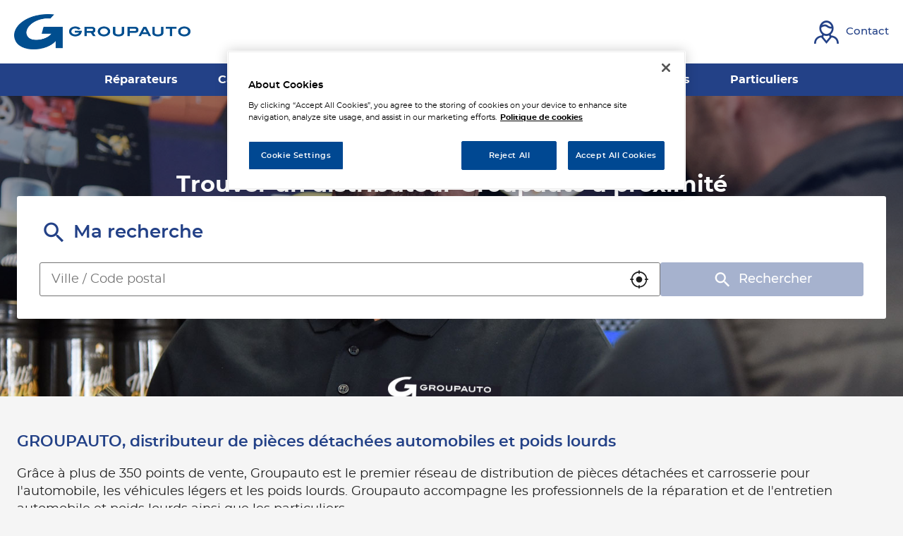

--- FILE ---
content_type: text/html; charset=utf-8
request_url: https://distributeur.groupauto.fr/fr
body_size: 12044
content:
<!DOCTYPE html><html lang="fr"><head><script>
                window.dataLayer = window.dataLayer || [];
                
              </script><meta charSet="utf-8"/><script>
                                (function(w,d,s,l,i){w[l]=w[l]||[];w[l].push({'gtm.start':
                                    new Date().getTime(),event:'gtm.js'});var f=d.getElementsByTagName(s)[0],
                                    j=d.createElement(s),dl=l!='dataLayer'?'&l='+l:'';j.async=true;j.src=
                                    'https://www.googletagmanager.com/gtm.js?id='+i+dl;f.parentNode.insertBefore(j,f);
                                })(window,document,'script','dataLayer','GTM-PGLTSV2Q');</script><meta name="viewport" content="width=device-width, initial-scale=1"/><link rel="icon" href="/favicon.ico"/><script type="text/javascript" src="https://cdn.cookielaw.org/consent/a6541e19-9e4c-4183-a9de-8a5fe7e1a93a/OtAutoBlock.js"></script><script src="https://cdn.cookielaw.org/scripttemplates/otSDKStub.js" type="text/javascript" charSet="UTF-8" data-domain-script="a6541e19-9e4c-4183-a9de-8a5fe7e1a93a"></script><script type="text/javascript">function OptanonWrapper() {}</script><title>Tous les distributeurs  Groupauto</title><meta name="description" content="Vos distributeurs  Groupauto : Trouvez le distributeur  Groupauto le plus proche de chez vous."/><link rel="canonical" href="https://distributeur.groupauto.fr/fr"/><script type="application/ld+json">{"@context":"https://schema.org","@type":"BreadcrumbList","itemListElement":[{"@type":"ListItem","position":1,"name":"Trouver un distributeur Groupauto","item":"https://distributeur.groupauto.fr/fr"}]}</script><meta name="next-head-count" content="11"/><link rel="preload" href="/_next/static/css/73ec5ecf9d4c556f.css" as="style"/><link rel="stylesheet" href="/_next/static/css/73ec5ecf9d4c556f.css" data-n-g=""/><noscript data-n-css=""></noscript><script defer="" nomodule="" src="/_next/static/chunks/polyfills-5cd94c89d3acac5f.js"></script><script src="/_next/static/chunks/webpack-41a71c80bb725ea9.js" defer=""></script><script src="/_next/static/chunks/framework-a88c9c524f289910.js" defer=""></script><script src="/_next/static/chunks/main-fbbf27b596e7e644.js" defer=""></script><script src="/_next/static/chunks/pages/_app-7aff1940f7870ce7.js" defer=""></script><script src="/_next/static/chunks/645-86fae83c6850e903.js" defer=""></script><script src="/_next/static/chunks/pages/index-7c489f6c5f8b919a.js" defer=""></script><script src="/_next/static/rMTZ-QLcDYq6QXUxlYsmh/_buildManifest.js" defer=""></script><script src="/_next/static/rMTZ-QLcDYq6QXUxlYsmh/_ssgManifest.js" defer=""></script><script src="/_next/static/rMTZ-QLcDYq6QXUxlYsmh/_middlewareManifest.js" defer=""></script></head><body><noscript><iframe src="https://www.googletagmanager.com/ns.html?id=GTM-PGLTSV2Q"
            height="0" width="0" style="display:none;visibility:hidden"></iframe></noscript><div id="__next" data-reactroot=""><div><div class="em-page__container em-page__container--home home"><header class="header"><div class="header__container"><div class="header__block-container"><div class="header__container-left"><a class="header__brand-link" aria-label="Lien vers le site officiel de Groupauto" href="https://www.groupauto-france.fr/"><div class="header__brand-link-logo"></div></a></div><div class="header__container-right"><a class="header__contact-link" href="https://www.groupauto-france.fr/contact/" aria-label="Lien vers contact"><span class="header__contact-text icon-contact-2">Contact</span></a></div><div class="header__burger-menu"><span class="line1"></span><span class="line2"></span><span class="line3"></span></div></div><div class="header__block-links"><nav class="header__links-container header__links-container--closed"><a class="header__nav-link" href="https://www.groupauto-france.fr/reparateurs-garagistes/"><span class="header__nav-label">Réparateurs</span></a><a class="header__nav-link" href="https://www.groupauto-france.fr/carrosserie/"><span class="header__nav-label">Carrossiers</span></a><a class="header__nav-link" href="https://www.groupauto-france.fr/flotte-entreprise/"><span class="header__nav-label">Flottes entreprise</span></a><a class="header__nav-link" href="https://www.groupauto-france.fr/grands-comptes/"><span class="header__nav-label">Grands Comptes</span></a><a class="header__nav-link" href="https://www.groupauto-france.fr/poids-lourds/"><span class="header__nav-label">Poids Lourds</span></a><a class="header__nav-link" href="https://www.groupauto-france.fr/particuliers/"><span class="header__nav-label">Particuliers</span></a><a class="header__nav-link header__contact-link" href="https://www.groupauto-france.fr/contact/" aria-label="header.contactAriaLabel"><span class="header__contact-text icon-contact-2">Contact</span></a></nav></div></div></header><main role="main"><div class="heading__container heading__container--home"><div class="heading__elements-container"><nav data-testid="breadcrumb-component" class="em-breadcrumb__container desktop" aria-label="Fil d&#x27;Ariane" role="navigation"><ol class="em-breadcrumb__line"><li class="em-breadcrumb__element-container"><a data-testid="" class="em-breadcrumb__path-line" aria-current="page">Trouver un distributeur Groupauto</a></li></ol></nav><h1 class="heading__page-title" tabindex="-1">Trouver un distributeur Groupauto à proximité</h1><div class="em-frame__container em-searchform"><div class="em-searchform__title-container"><p role="heading" aria-level="2" class="em-searchform__title"><span class="icon-recherche-titre" aria-hidden="true"></span>Ma recherche</p></div><div class="em-searchform__search-container"><div class="em-search-module__search-field em-text-input searchField" data-testid="search-module"><div role="combobox" aria-haspopup="listbox" aria-owns="react-autowhatever-1" aria-expanded="false" class="react-autosuggest__container"><input type="text" value="" autoComplete="off" aria-autocomplete="list" aria-controls="react-autowhatever-1" class="react-autosuggest__input" placeholder="Ville / Code postal" aria-label="Ville / Code postal"/><div id="react-autowhatever-1" class="react-autosuggest__suggestions-container"></div></div><button class="em-button em-button--secondary location-button" data-testid="location-button" role="button"><span class="em-button__icon icon-me-localiser" aria-hidden="true"></span><span class="sr-only">Utiliser ma position</span></button><div class="sr-only" aria-live="polite" aria-atomic="true"></div></div><button class="em-button em-button--primary search-button" data-testid="search-button" disabled="" id="search-button" role="button"><span class="em-button__icon icon-recherche-titre" aria-hidden="true"></span>Rechercher</button></div></div></div></div><div class="em-layout__container em-layout__container--home"><div class="em-home__container"><div class="em-frame__container seo-card__container"><h2 class="em-frame__title">GROUPAUTO, distributeur de pièces détachées automobiles et poids lourds</h2><div class="seo-card__text"><p>Grâce à plus de 350 points de vente, Groupauto est le premier réseau de distribution de pièces détachées et carrosserie pour l'automobile, les véhicules légers et les poids lourds. Groupauto accompagne les professionnels de la réparation et de l'entretien automobile et poids lourds ainsi que les particuliers.</p><h3>Des pièces VL et pièces PL en moins de 30 minutes</h3><p>Fort d'un réseau de plus de 350 points de vente, vous trouverez toujours un distributeur Groupauto à proximité, que vous soyez en France métropolitaine ou dans les Dom Tom.</p><p>Nous comprenons l'importance de la disponibilité immédiate des pièces, c'est pourquoi nous avons un stock important dans chacun de nos magasins. Grâce à ce stock, nous sommes en mesure de fournir immédiatement les pièces détachées recherchées. De plus, Groupauto bénéficie d'une force logistique efficiente. Avec plus de 150 000m² de stockage répartis sur toute la France, nous garantissons la disponibilité des pièces en J+1 maximum.</p><h3>Le plus grand choix de pièces détachées automobiles, poids lourds et carrosserie</h3><p>Notre objectif est de couvrir à 100% les besoins des professionnels de l'automobile, du poids lourds et des particuliers. Que vous soyez un garagiste, un mécanicien, un passionné de voitures ou un collectionneur, Groupauto est là pour vous accompagner et répondre à tous vos besoins en matière de pièces détachées automobiles, poids lourds et de carrosserie.</p><p>Vous êtes à la recherche de pièces techniques, mécaniques, de batteries, de suspension, d'échappement, de disques et plaquettes de frein, de pièces de carrosserie, d'un kit de distribution, de peinture, d'outillage ou d'équipement de garage ? Les distributeurs Groupauto ont tout ce dont vous avez besoin.</p><p>Avec 650 fournisseurs et plus de 2.5 millions de pièces référencées, Groupauto propose l'offre la plus large : équipementiers, pièces d'origine mécanique, pièces d'origine carrosserie, consommables, outillage, peinture, équipement d'atelier.</p><h3>Des fournisseurs partenaires de qualité</h3><p>Chez Groupauto, nous comprenons l'importance de la qualité et de la fiabilité des pièces détachées. C'est pourquoi nous travaillons en étroite collaboration avec les meilleurs fournisseurs du marché pour vous garantir des produits de haute qualité. De plus, les équipes Groupauto sont formées et qualifiées pour vous conseiller et vous orienter vers les pièces les plus adaptées à vos besoins.</p><h3>Distributeur de pièces détachées d'occasion</h3><p>Retrouvez également chez Groupauto des pièces auto d'occasion de la marque Back2Car. Back2car est la première marque française de pièces de réemploi qui bénéficie d'un processus de fabrication industrialisé. L'objectif de Back2Car est de proposer aux professionnels et aux particuliers une alternative fiable et de qualité aux pièces neuves. Les pièces Back2Car sont scrupuleusement sélectionnées, elles sont toutes contrôlées, testées et nettoyées. Pour vous assurer de la qualité de ses pièces, Back2Car garantit toutes les pièces à vie !</p><p>Outre contribuer à la protection de l'environnement, le montage de pièces Back2Car sur votre véhicule constitue une réelle économie. Les pièces auto d'occasion peuvent être jusqu'à 75% moins coûteuses que les pièces neuves.</p><h3>Napa, la bonne pièce au bon prix</h3><p>Découvrez NAPA, la marque mythique de pièces automobiles et pièces poids lourds. Née en 1925 aux États Unis, Napa est désormais disponible en France. Retrouvez les 6500 références de pièces détachées VL, PL, consommables et para-peinture en exclusivité chez votre distributeur Groupauto.</p><h3>Des distributeurs au service de tous</h3><p>Que vous soyez un MRA (mécanicien réparateur auto), un carrossier, un réparateur poids lourds, un grand compte, une administration ou un particulier, Groupauto répond à l'ensemble de vos besoins et propose des services adaptés à tous.</p><h3>Des réseaux de réparation dédiés</h3><p>Groupauto anime 4 réseaux de réparation pour les véhicules légers et les poids lourds. Top Garage et Garage Premier sont 2 réseaux de réparation et d'entretien mécanique pour les véhicules légers. Top Carrosserie est le réseau de carrosserie peinture. Enfin Top Truck est le réseau dédié à la réparation et l'entretien des poids lourds et véhicules utilitaires.</p><p>Faites confiance à Groupauto, le premier réseau de distribution de pièces détachées et carrosserie pour l'automobile et les poids lourds.</p></div></div></div><div id="seo-index-cities" class="em-seo-indexes__container cities"><div class="em-seo-indexes__title-container"><h2 class="em-seo-indexes__title">Les distributeurs Groupauto en France</h2><span class="icon icon-chevron-dropdown--down" aria-hidden="true"></span></div><ul class="em-seo-indexes__index-column"><li class="em-seo-indexes__element"><a data-testid="index-element" href="/fr/france-FR/arnouville/results" class="em-seo-indexes__link" title="Arnouville">Arnouville</a></li><li class="em-seo-indexes__element"><a data-testid="index-element" href="/fr/france-FR/asnieres-sur-seine/results" class="em-seo-indexes__link" title="Asnières-sur-Seine">Asnières-sur-Seine</a></li><li class="em-seo-indexes__element"><a data-testid="index-element" href="/fr/france-FR/aubervilliers/results" class="em-seo-indexes__link" title="Aubervilliers">Aubervilliers</a></li><li class="em-seo-indexes__element"><a data-testid="index-element" href="/fr/france-FR/bagnolet/results" class="em-seo-indexes__link" title="Bagnolet">Bagnolet</a></li><li class="em-seo-indexes__element"><a data-testid="index-element" href="/fr/france-FR/bobigny/results" class="em-seo-indexes__link" title="Bobigny">Bobigny</a></li><li class="em-seo-indexes__element"><a data-testid="index-element" href="/fr/france-FR/bois-colombes/results" class="em-seo-indexes__link" title="Bois-Colombes">Bois-Colombes</a></li><li class="em-seo-indexes__element"><a data-testid="index-element" href="/fr/france-FR/bondy/results" class="em-seo-indexes__link" title="Bondy">Bondy</a></li><li class="em-seo-indexes__element"><a data-testid="index-element" href="/fr/france-FR/clichy/results" class="em-seo-indexes__link" title="Clichy">Clichy</a></li><li class="em-seo-indexes__element"><a data-testid="index-element" href="/fr/france-FR/clichy-sous-bois/results" class="em-seo-indexes__link" title="Clichy-sous-Bois">Clichy-sous-Bois</a></li><li class="em-seo-indexes__element"><a data-testid="index-element" href="/fr/france-FR/courbevoie/results" class="em-seo-indexes__link" title="Courbevoie">Courbevoie</a></li><li class="em-seo-indexes__element"><a data-testid="index-element" href="/fr/france-FR/fontenay-sous-bois/results" class="em-seo-indexes__link" title="Fontenay-sous-Bois">Fontenay-sous-Bois</a></li><li class="em-seo-indexes__element"><a data-testid="index-element" href="/fr/france-FR/garges-les-gonesse/results" class="em-seo-indexes__link" title="Garges-lès-Gonesse">Garges-lès-Gonesse</a></li><li class="em-seo-indexes__element"><a data-testid="index-element" href="/fr/france-FR/gonesse/results" class="em-seo-indexes__link" title="Gonesse">Gonesse</a></li><li class="em-seo-indexes__element"><a data-testid="index-element" href="/fr/france-FR/goussainville/results" class="em-seo-indexes__link" title="Goussainville">Goussainville</a></li><li class="em-seo-indexes__element"><a data-testid="index-element" href="/fr/france-FR/la-courneuve/results" class="em-seo-indexes__link" title="La Courneuve">La Courneuve</a></li><li class="em-seo-indexes__element"><a data-testid="index-element" href="/fr/france-FR/la-garenne-colombes/results" class="em-seo-indexes__link" title="La Garenne-Colombes">La Garenne-Colombes</a></li><li class="em-seo-indexes__element"><a data-testid="index-element" href="/fr/france-FR/les-lilas/results" class="em-seo-indexes__link" title="Les Lilas">Les Lilas</a></li><li class="em-seo-indexes__element"><a data-testid="index-element" href="/fr/france-FR/levallois-perret/results" class="em-seo-indexes__link" title="Levallois-Perret">Levallois-Perret</a></li><li class="em-seo-indexes__element"><a data-testid="index-element" href="/fr/france-FR/livry-gargan/results" class="em-seo-indexes__link" title="Livry-Gargan">Livry-Gargan</a></li><li class="em-seo-indexes__element"><a data-testid="index-element" href="/fr/france-FR/montmorency/results" class="em-seo-indexes__link" title="Montmorency">Montmorency</a></li><li class="em-seo-indexes__element"><a data-testid="index-element" href="/fr/france-FR/montreuil/results" class="em-seo-indexes__link" title="Montreuil">Montreuil</a></li><li class="em-seo-indexes__element"><a data-testid="index-element" href="/fr/france-FR/neuilly-plaisance/results" class="em-seo-indexes__link" title="Neuilly-Plaisance">Neuilly-Plaisance</a></li><li class="em-seo-indexes__element"><a data-testid="index-element" href="/fr/france-FR/noisy-le-sec/results" class="em-seo-indexes__link" title="Noisy-le-Sec">Noisy-le-Sec</a></li><li class="em-seo-indexes__element"><a data-testid="index-element" href="/fr/france-FR/pantin/results" class="em-seo-indexes__link" title="Pantin">Pantin</a></li><li class="em-seo-indexes__element"><a data-testid="index-element" href="/fr/france-FR/paris/results" class="em-seo-indexes__link" title="Paris">Paris</a></li><li class="em-seo-indexes__element"><a data-testid="index-element" href="/fr/france-FR/pierrefitte-sur-seine/results" class="em-seo-indexes__link" title="Pierrefitte-sur-Seine">Pierrefitte-sur-Seine</a></li><li class="em-seo-indexes__element"><a data-testid="index-element" href="/fr/france-FR/romainville/results" class="em-seo-indexes__link" title="Romainville">Romainville</a></li><li class="em-seo-indexes__element"><a data-testid="index-element" href="/fr/france-FR/rosny-sous-bois/results" class="em-seo-indexes__link" title="Rosny-sous-Bois">Rosny-sous-Bois</a></li><li class="em-seo-indexes__element"><a data-testid="index-element" href="/fr/france-FR/saint-denis/results" class="em-seo-indexes__link" title="Saint-Denis">Saint-Denis</a></li><li class="em-seo-indexes__element"><a data-testid="index-element" href="/fr/france-FR/saint-mande/results" class="em-seo-indexes__link" title="Saint-Mandé">Saint-Mandé</a></li><li class="em-seo-indexes__element"><a data-testid="index-element" href="/fr/france-FR/saint-ouen-sur-seine/results" class="em-seo-indexes__link" title="Saint-Ouen-sur-Seine">Saint-Ouen-sur-Seine</a></li><li class="em-seo-indexes__element"><a data-testid="index-element" href="/fr/france-FR/sarcelles/results" class="em-seo-indexes__link" title="Sarcelles">Sarcelles</a></li><li class="em-seo-indexes__element"><a data-testid="index-element" href="/fr/france-FR/stains/results" class="em-seo-indexes__link" title="Stains">Stains</a></li><li class="em-seo-indexes__element"><a data-testid="index-element" href="/fr/france-FR/taverny/results" class="em-seo-indexes__link" title="Taverny">Taverny</a></li><li class="em-seo-indexes__element"><a data-testid="index-element" href="/fr/france-FR/tremblay-en-france/results" class="em-seo-indexes__link" title="Tremblay-en-France">Tremblay-en-France</a></li><li class="em-seo-indexes__element"><a data-testid="index-element" href="/fr/france-FR/vanves/results" class="em-seo-indexes__link" title="Vanves">Vanves</a></li><li class="em-seo-indexes__element"><a data-testid="index-element" href="/fr/france-FR/villemomble/results" class="em-seo-indexes__link" title="Villemomble">Villemomble</a></li><li class="em-seo-indexes__element"><a data-testid="index-element" href="/fr/france-FR/villeneuve-la-garenne/results" class="em-seo-indexes__link" title="Villeneuve-la-Garenne">Villeneuve-la-Garenne</a></li><li class="em-seo-indexes__element"><a data-testid="index-element" href="/fr/france-FR/villiers-le-bel/results" class="em-seo-indexes__link" title="Villiers-le-Bel">Villiers-le-Bel</a></li><li class="em-seo-indexes__element"><a data-testid="index-element" href="/fr/france-FR/vincennes/results" class="em-seo-indexes__link" title="Vincennes">Vincennes</a></li></ul></div><div class="em-all-index-link__container"><a class="em-all-index-link__link" href="/fr/france-FR/all">
                    Tous les distributeurs Groupauto</a></div><nav data-testid="breadcrumb-component" class="em-breadcrumb__container mobile" aria-label="Fil d&#x27;Ariane" role="navigation"><ol class="em-breadcrumb__line"><li class="em-breadcrumb__element-container"><a data-testid="" class="em-breadcrumb__path-line" aria-current="page">Trouver un distributeur Groupauto</a></li></ol></nav><p class="em-copyright" lang="en">Powered by <a href="https://www.evermaps.com">evermaps ©</a></p></div></main><footer class="footer"><div class="footer__container"><div class="footer__container-up"><div class="footer__container-logo"></div></div><div class="footer__container-middle"><div class="footer__container-links offre"><div class="footer__nav-title"><div class="footer__nav-title-label">Offre</div></div><div class="footer__nav-links"><a class="footer__nav-link" href="https://www.groupauto-france.fr/reparateurs-garagistes/">Réparateurs</a><a class="footer__nav-link" href="https://www.groupauto-france.fr/carrosserie/">Carrossiers</a><a class="footer__nav-link" href="https://www.groupauto-france.fr/flotte-entreprise/">Flottes Entreprise</a><a class="footer__nav-link" href="https://www.groupauto-france.fr/grands-comptes/">Grands Comptes</a><a class="footer__nav-link" href="https://www.groupauto-france.fr/poids-lourds/">Poids Lourds</a><a class="footer__nav-link" href="https://www.groupauto-france.fr/particuliers/">Particuliers</a></div></div><div class="footer__container-links corporate"><div class="footer__nav-title"><div class="footer__nav-title-label">Corporate</div></div><div class="footer__nav-links"><a class="footer__nav-link" href="https://www.groupauto-france.fr/a-propos/">Qui sommes-nous ?</a><a class="footer__nav-link" href="https://www.groupauto-france.fr/pieces-detachees-automobiles-poids-lourds/">Pièces détachées VL et PL</a><a class="footer__nav-link" href="https://www.allianceautomotive.fr/carrieres/nos-offres/">Offres d’emploi</a><a class="footer__nav-link" href="https://www.groupauto-france.fr/contact/">Devenir adhérent</a><a class="footer__nav-link" href="https://www.groupauto-france.fr/actualites/">Actualités</a><a class="footer__nav-link" href="https://www.groupauto-france.fr/contact/">Nous contacter</a></div></div><div class="footer__container-links reseaux"><div class="footer__nav-title"><div class="footer__nav-title-label">Nos réseaux de réparation</div></div><div class="footer__nav-links"><a class="footer__nav-link" href="https://www.top-garage.fr/">Top Garage</a><a class="footer__nav-link" href="https://www.top-garage-classic.fr/">Top Garage Classic</a><a class="footer__nav-link" href="https://www.top-carrosserie.fr/">Top Carrosserie</a><a class="footer__nav-link" href="https://www.garage-premier.fr/">Garage Premier</a><a class="footer__nav-link" href="https://www.g-truck.fr/">Top Truck</a></div></div><div class="footer__container-other-links"><div class="footer__container-links"><div class="footer__nav-links"><a class="footer__nav-link" href="https://extranet.allianceautomotive.fr/"><span class="nav-link-label">Accès à l&#x27;extranet adhérents</span><i class="nav-link-icon icon-en-savoir-plus"></i></a><a class="footer__nav-link" href="https://distributeur.groupauto.fr/fr"><span class="nav-link-label">Trouver un distributeur</span><i class="nav-link-icon icon-en-savoir-plus"></i></a></div></div></div></div><div class="footer__container-down"><div class="footer__container-mentions"><div class="footer__container-links"><div class="footer__nav-links"><a class="footer__nav-link" href="https://www.groupauto-france.fr/plan-du-site/">Plan du site</a><a class="footer__nav-link" href="https://www.groupauto-france.fr/mentions-legales/">Mentions légales</a><a class="footer__nav-link" href="https://www.groupauto-france.fr/page-de-confidentialite/">Page de confidentialité</a><a class="footer__nav-link" href="https://www.allianceautomotive.fr/">Alliance Automotive France</a></div></div></div><div class="footer__copyright">Copyright © 2021 GROUPAUTO</div></div></div></footer></div><div class="Toastify"></div></div></div><script id="__NEXT_DATA__" type="application/json">{"props":{"pageProps":{"initialState":{"client":{"device":{"name":""},"modale":{"isOpen":false,"selectedModal":""},"navigation":{"navigationHistory":[],"currentPage":"Home"},"page":{"name":"","title":"","indexes":[],"isScrollAvailable":true},"pois":{"poisList":null},"search":{"values":null,"filters":[]},"control":{"hasLoad":false}}},"pageName":"home","filters":[],"canonicalUrl":"https://distributeur.groupauto.fr/fr","searchValues":{"country":"FRA"},"config":{"hereConfig":{"hereApiKey":"nv_zXJGp1Z22vajzOca0Ztd4gQL2-DWkxwiOAguSrK4","hereLanguage":"FR"},"type":"AutomativeBusiness","logo":"https://distributeur.groupauto.fr/img/logo.svg","baseUrl":"https://distributeur.groupauto.fr","backUrl":"https://distributeur.groupauto.fr","baseChunckUrl":"https://distributeur.groupauto.fr","gtmKey":"GTM-PGLTSV2Q","languages":["fr"],"defaultLanguage":"fr","countries":["FRA"],"seoCountries":["FRA"],"defaultCountry":"FRA","copyright":{"displayComponent":true},"hasAllPoiPage":true,"displayAllIndexLink":true,"hasAdvancedFilters":false,"hasTravelTimes":false,"mapConfig":{"mapType":"Here","maxClusterRadius":40,"iconAnchor":[16,48],"fitBoundsPadding":[30,30],"fitBoundsMaxZoom":14,"hasDetailControls":true},"indexConfig":{"displayPoiIndexOnDetail":true,"poiIndexLimit":21},"showSearchLabel":true,"poiElementDisplayConfig":{"phone":false,"schedulesInfos":true},"itineraryType":"Default","pagination":{"range":20},"hideDescriptionSecondColumn":false,"customerWebSite":"https://www.groupauto-france.fr/"},"links":[{"level":"home","label":"","url":"/fr","position":1}],"nationalCampaigns":[],"indexPageData":{"indexBlocType":"Cities","data":[{"url":"/fr/france-FR/arnouville/results","cityIndex":34649,"identifier":"arnouville","country":"FRA","label":"Arnouville","location":{"Latitude":48.9867,"Longitude":2.4168},"postalCode":"95400","population":14585,"poiCount":17},{"url":"/fr/france-FR/asnieres-sur-seine/results","cityIndex":34521,"identifier":"asnieres-sur-seine","country":"FRA","label":"Asnières-sur-Seine","location":{"Latitude":48.9181,"Longitude":2.2935},"postalCode":"92600","population":89662,"poiCount":16},{"url":"/fr/france-FR/aubervilliers/results","cityIndex":34556,"identifier":"aubervilliers","country":"FRA","label":"Aubervilliers","location":{"Latitude":48.9128,"Longitude":2.3886},"postalCode":"93300","population":90071,"poiCount":17},{"url":"/fr/france-FR/bagnolet/results","cityIndex":34558,"identifier":"bagnolet","country":"FRA","label":"Bagnolet","location":{"Latitude":48.8671,"Longitude":2.4252},"postalCode":"93170","population":39366,"poiCount":16},{"url":"/fr/france-FR/bobigny/results","cityIndex":34560,"identifier":"bobigny","country":"FRA","label":"Bobigny","location":{"Latitude":48.9073,"Longitude":2.4432},"postalCode":"93000","population":55056,"poiCount":16},{"url":"/fr/france-FR/bois-colombes/results","cityIndex":34523,"identifier":"bois-colombes","country":"FRA","label":"Bois-Colombes","location":{"Latitude":48.9151,"Longitude":2.2688},"postalCode":"92270","population":29765,"poiCount":16},{"url":"/fr/france-FR/bondy/results","cityIndex":34561,"identifier":"bondy","country":"FRA","label":"Bondy","location":{"Latitude":48.9036,"Longitude":2.4846},"postalCode":"93140","population":52905,"poiCount":16},{"url":"/fr/france-FR/clichy/results","cityIndex":34530,"identifier":"clichy","country":"FRA","label":"Clichy","location":{"Latitude":48.9041,"Longitude":2.3041},"postalCode":"92110","population":64849,"poiCount":17},{"url":"/fr/france-FR/clichy-sous-bois/results","cityIndex":34563,"identifier":"clichy-sous-bois","country":"FRA","label":"Clichy-sous-Bois","location":{"Latitude":48.9081,"Longitude":2.5432},"postalCode":"93390","population":29735,"poiCount":16},{"url":"/fr/france-FR/courbevoie/results","cityIndex":34532,"identifier":"courbevoie","country":"FRA","label":"Courbevoie","location":{"Latitude":48.8976,"Longitude":2.2574},"postalCode":"92400","population":81516,"poiCount":16},{"url":"/fr/france-FR/fontenay-sous-bois/results","cityIndex":34609,"identifier":"fontenay-sous-bois","country":"FRA","label":"Fontenay-sous-Bois","location":{"Latitude":48.8503,"Longitude":2.4736},"postalCode":"94120","population":51812,"poiCount":16},{"url":"/fr/france-FR/garges-les-gonesse/results","cityIndex":34717,"identifier":"garges-les-gonesse","country":"FRA","label":"Garges-lès-Gonesse","location":{"Latitude":48.9696,"Longitude":2.4035},"postalCode":"95140","population":42841,"poiCount":16},{"url":"/fr/france-FR/gonesse/results","cityIndex":34720,"identifier":"gonesse","country":"FRA","label":"Gonesse","location":{"Latitude":48.9856,"Longitude":2.4602},"postalCode":"95500","population":25963,"poiCount":16},{"url":"/fr/france-FR/goussainville/results","cityIndex":34721,"identifier":"goussainville","country":"FRA","label":"Goussainville","location":{"Latitude":49.0266,"Longitude":2.4683},"postalCode":"95190","population":30693,"poiCount":16},{"url":"/fr/france-FR/la-courneuve/results","cityIndex":34565,"identifier":"la-courneuve","country":"FRA","label":"La Courneuve","location":{"Latitude":48.9341,"Longitude":2.3986},"postalCode":"93120","population":47160,"poiCount":16},{"url":"/fr/france-FR/la-garenne-colombes/results","cityIndex":34535,"identifier":"la-garenne-colombes","country":"FRA","label":"La Garenne-Colombes","location":{"Latitude":48.9071,"Longitude":2.2437},"postalCode":"92250","population":29932,"poiCount":16},{"url":"/fr/france-FR/les-lilas/results","cityIndex":34572,"identifier":"les-lilas","country":"FRA","label":"Les Lilas","location":{"Latitude":48.8821,"Longitude":2.4207},"postalCode":"93260","population":23469,"poiCount":16},{"url":"/fr/france-FR/levallois-perret/results","cityIndex":34538,"identifier":"levallois-perret","country":"FRA","label":"Levallois-Perret","location":{"Latitude":48.8946,"Longitude":2.2874},"postalCode":"92300","population":68009,"poiCount":17},{"url":"/fr/france-FR/livry-gargan/results","cityIndex":34573,"identifier":"livry-gargan","country":"FRA","label":"Livry-Gargan","location":{"Latitude":48.9184,"Longitude":2.5351},"postalCode":"93190","population":46028,"poiCount":16},{"url":"/fr/france-FR/montmorency/results","cityIndex":34759,"identifier":"montmorency","country":"FRA","label":"Montmorency","location":{"Latitude":48.9922,"Longitude":2.322},"postalCode":"95160","population":21870,"poiCount":16},{"url":"/fr/france-FR/montreuil/results","cityIndex":34575,"identifier":"montreuil","country":"FRA","label":"Montreuil","location":{"Latitude":48.8637,"Longitude":2.4491},"postalCode":"93100","population":111455,"poiCount":16},{"url":"/fr/france-FR/neuilly-plaisance/results","cityIndex":34576,"identifier":"neuilly-plaisance","country":"FRA","label":"Neuilly-Plaisance","location":{"Latitude":48.8641,"Longitude":2.5097},"postalCode":"93360","population":21415,"poiCount":16},{"url":"/fr/france-FR/noisy-le-sec/results","cityIndex":34579,"identifier":"noisy-le-sec","country":"FRA","label":"Noisy-le-Sec","location":{"Latitude":48.8917,"Longitude":2.4578},"postalCode":"93130","population":46094,"poiCount":16},{"url":"/fr/france-FR/pantin/results","cityIndex":34580,"identifier":"pantin","country":"FRA","label":"Pantin","location":{"Latitude":48.9006,"Longitude":2.4085},"postalCode":"93500","population":60800,"poiCount":17},{"url":"/fr/france-FR/paris/results","cityIndex":29261,"identifier":"paris","country":"FRA","label":"Paris","location":{"Latitude":48.8589,"Longitude":2.347},"postalCode":"75001","population":2133111,"poiCount":17},{"url":"/fr/france-FR/pierrefitte-sur-seine/results","cityIndex":34582,"identifier":"pierrefitte-sur-seine","country":"FRA","label":"Pierrefitte-sur-Seine","location":{"Latitude":48.9604,"Longitude":2.3637},"postalCode":"93380","population":32379,"poiCount":16},{"url":"/fr/france-FR/romainville/results","cityIndex":34585,"identifier":"romainville","country":"FRA","label":"Romainville","location":{"Latitude":48.8849,"Longitude":2.4391},"postalCode":"93230","population":33266,"poiCount":16},{"url":"/fr/france-FR/rosny-sous-bois/results","cityIndex":34586,"identifier":"rosny-sous-bois","country":"FRA","label":"Rosny-sous-Bois","location":{"Latitude":48.8744,"Longitude":2.4872},"postalCode":"93110","population":45655,"poiCount":16},{"url":"/fr/france-FR/saint-denis/results","cityIndex":34587,"identifier":"saint-denis","country":"FRA","label":"Saint-Denis","location":{"Latitude":48.9268,"Longitude":2.3657},"postalCode":"93200","population":113942,"poiCount":16},{"url":"/fr/france-FR/saint-mande/results","cityIndex":34629,"identifier":"saint-mande","country":"FRA","label":"Saint-Mandé","location":{"Latitude":48.8414,"Longitude":2.4195},"postalCode":"94160","population":21195,"poiCount":16},{"url":"/fr/france-FR/saint-ouen-sur-seine/results","cityIndex":34588,"identifier":"saint-ouen-sur-seine","country":"FRA","label":"Saint-Ouen-sur-Seine","location":{"Latitude":48.9118,"Longitude":2.3329},"postalCode":"93400","population":53207,"poiCount":17},{"url":"/fr/france-FR/sarcelles/results","cityIndex":34801,"identifier":"sarcelles","country":"FRA","label":"Sarcelles","location":{"Latitude":48.9925,"Longitude":2.3858},"postalCode":"95200","population":58424,"poiCount":17},{"url":"/fr/france-FR/stains/results","cityIndex":34590,"identifier":"stains","country":"FRA","label":"Stains","location":{"Latitude":48.9578,"Longitude":2.3868},"postalCode":"93240","population":40359,"poiCount":16},{"url":"/fr/france-FR/taverny/results","cityIndex":34806,"identifier":"taverny","country":"FRA","label":"Taverny","location":{"Latitude":49.0274,"Longitude":2.2179},"postalCode":"95150","population":27025,"poiCount":16},{"url":"/fr/france-FR/tremblay-en-france/results","cityIndex":34591,"identifier":"tremblay-en-france","country":"FRA","label":"Tremblay-en-France","location":{"Latitude":48.9744,"Longitude":2.5481},"postalCode":"93290","population":37271,"poiCount":16},{"url":"/fr/france-FR/vanves/results","cityIndex":34552,"identifier":"vanves","country":"FRA","label":"Vanves","location":{"Latitude":48.8214,"Longitude":2.2869},"postalCode":"92170","population":28014,"poiCount":16},{"url":"/fr/france-FR/villemomble/results","cityIndex":34593,"identifier":"villemomble","country":"FRA","label":"Villemomble","location":{"Latitude":48.8866,"Longitude":2.5085},"postalCode":"93250","population":30332,"poiCount":16},{"url":"/fr/france-FR/villeneuve-la-garenne/results","cityIndex":34555,"identifier":"villeneuve-la-garenne","country":"FRA","label":"Villeneuve-la-Garenne","location":{"Latitude":48.9354,"Longitude":2.3231},"postalCode":"92390","population":25371,"poiCount":16},{"url":"/fr/france-FR/villiers-le-bel/results","cityIndex":34824,"identifier":"villiers-le-bel","country":"FRA","label":"Villiers-le-Bel","location":{"Latitude":49.008,"Longitude":2.4036},"postalCode":"95400","population":28836,"poiCount":17},{"url":"/fr/france-FR/vincennes/results","cityIndex":34641,"identifier":"vincennes","country":"FRA","label":"Vincennes","location":{"Latitude":48.8471,"Longitude":2.4383},"postalCode":"94300","population":48798,"poiCount":16}]},"_nextI18Next":{"initialI18nStore":{"fr":{"common":{"brand":"Groupauto","brand2":"","Counties":"Départements","Cities":{"FRA":"Les $t(typeOfPoi)s $t(brand) en France"},"PoiProximity":"Les $t(typeOfPoi)s $t(typeOfPoiSupplement) $t(brand) à proximité","Proximity":"Les $t(typeOfPoi)s $t(typeOfPoiSupplement) $t(brand) dans les villes à proximité","indexLabel":{"Cities":"{{label}}","Proximity":"{{label}}","PoiProximity":"{{label}}","AllPois":"{{label}}","County":"{{label}}"},"typeOfPoi":"distributeur","typeOfPoiCapitalized":"Distributeur","typeOfPoiSupplement":"","noPoiFound":"Il n'y a aucun $t(typeOfPoi) $t(typeOfPoiSupplement) $t(brand) dans votre zone de recherche. ","here":"Veuillez chercher dans les villes à proximité.","weekDay":{"Monday":"Lundi","Tuesday":"Mardi","Wednesday":"Mercredi","Thursday":"Jeudi","Friday":"Vendredi","Saturday":"Samedi","Sunday":"Dimanche"},"monthLabel":{"January":"Janvier","February":"Février","March":"Mars","April":"Avril","May":"Mai","June":"Juin","July":"Juillet","August":"Août","September":"Septembre","October":"Octobre","November":"Novembre","December":"Décembre"},"breadcrumb":{"homeTitle":"Trouver un $t(typeOfPoi) $t(brand)","allpoi":{"FRA":"Tous les $t(typeOfPoi)s $t(brand)"},"ariaLabel":"Fil d'Ariane"},"buttonBlock":{"display-phone":"Téléphone","more-info":"Voir plus","payment_means":"Moyens de paiement acceptés","newsletter":"Inscription à la newsletter","contacts":"Recevez nos coordonnées","rdv":"Prendre rendez-vous","itinerary":"Itinéraire","website":"Site web"},"countries":{"FRA":"France","GLP":"Guadeloupe","MTQ":"Martinique","GUF":"Guyane","REU":"La Réunion","SPM":"Saint-Pierre-et-Miquelon","MYT":"Mayotte","BLM":"Saint-Barthélemy","MAF":"Saint-Martin","WLF":"Wallis-et-Futuna","PYF":"Polynésie française","NCL":"Nouvelle-Calédonie","BEL":"Belgique"},"country-select":{"BEL":"Belgique","FRA":"France","GBR":"Royaume-uni"},"searchForm":{"search":"Rechercher","defaultTitle":"Ma recherche","historyTitle":"Ma recherche : ","near-me":"à proximité","customTitle":"Modifier","localizeMe":"Utiliser ma position","or":"ou","country":"Pays","tooltip":{"search":"rechercher"},"placeholder":"Ville / Code postal","suggestionsAriaLabel":"Les suggestions","suggestionsCountLabel_zero":"Aucune suggestion disponible","suggestionsCountLabel_one":"{{count}} suggestion disponible","suggestionsCountLabel_other":"{{count}} suggestions disponibles"},"searchModule":{"wrongSuggestionMessage":"Nous n'avons pas pu obtenir toutes les informations sur cette adresse. Veuillez en choisir une autre dans la liste."},"geolocationError":{"permissionDenied":"Veuillez autoriser l'accès à votre position et réessayer","positionUnavailable":"La position n'a pas pu être déterminée","timeout":"La localisation est trop longue, veuillez réessayer","unknown":"Une erreur inconnue s'est produite, veuillez réessayer"},"home":{"headTitle":{"FRA":"Tous les $t(typeOfPoi)s $t(typeOfPoiSupplement) $t(brand)"},"metadata":{"description":{"FRA":"Vos $t(typeOfPoi)s $t(typeOfPoiSupplement) $t(brand) : Trouvez le $t(typeOfPoi) $t(typeOfPoiSupplement) $t(brand) le plus proche de chez vous."}},"title":{"FRA":"Trouver un $t(typeOfPoi) $t(brand) à proximité"},"news":"Nos actualités","seoCard":{"title":"GROUPAUTO, distributeur de pièces détachées automobiles et poids lourds","text":"\u003cp\u003eGrâce à plus de 350 points de vente, Groupauto est le premier réseau de distribution de pièces détachées et carrosserie pour l'automobile, les véhicules légers et les poids lourds. Groupauto accompagne les professionnels de la réparation et de l'entretien automobile et poids lourds ainsi que les particuliers.\u003c/p\u003e\u003ch3\u003eDes pièces VL et pièces PL en moins de 30 minutes\u003c/h3\u003e\u003cp\u003eFort d'un réseau de plus de 350 points de vente, vous trouverez toujours un distributeur Groupauto à proximité, que vous soyez en France métropolitaine ou dans les Dom Tom.\u003c/p\u003e\u003cp\u003eNous comprenons l'importance de la disponibilité immédiate des pièces, c'est pourquoi nous avons un stock important dans chacun de nos magasins. Grâce à ce stock, nous sommes en mesure de fournir immédiatement les pièces détachées recherchées. De plus, Groupauto bénéficie d'une force logistique efficiente. Avec plus de 150 000m² de stockage répartis sur toute la France, nous garantissons la disponibilité des pièces en J+1 maximum.\u003c/p\u003e\u003ch3\u003eLe plus grand choix de pièces détachées automobiles, poids lourds et carrosserie\u003c/h3\u003e\u003cp\u003eNotre objectif est de couvrir à 100% les besoins des professionnels de l'automobile, du poids lourds et des particuliers. Que vous soyez un garagiste, un mécanicien, un passionné de voitures ou un collectionneur, Groupauto est là pour vous accompagner et répondre à tous vos besoins en matière de pièces détachées automobiles, poids lourds et de carrosserie.\u003c/p\u003e\u003cp\u003eVous êtes à la recherche de pièces techniques, mécaniques, de batteries, de suspension, d'échappement, de disques et plaquettes de frein, de pièces de carrosserie, d'un kit de distribution, de peinture, d'outillage ou d'équipement de garage ? Les distributeurs Groupauto ont tout ce dont vous avez besoin.\u003c/p\u003e\u003cp\u003eAvec 650 fournisseurs et plus de 2.5 millions de pièces référencées, Groupauto propose l'offre la plus large : équipementiers, pièces d'origine mécanique, pièces d'origine carrosserie, consommables, outillage, peinture, équipement d'atelier.\u003c/p\u003e\u003ch3\u003eDes fournisseurs partenaires de qualité\u003c/h3\u003e\u003cp\u003eChez Groupauto, nous comprenons l'importance de la qualité et de la fiabilité des pièces détachées. C'est pourquoi nous travaillons en étroite collaboration avec les meilleurs fournisseurs du marché pour vous garantir des produits de haute qualité. De plus, les équipes Groupauto sont formées et qualifiées pour vous conseiller et vous orienter vers les pièces les plus adaptées à vos besoins.\u003c/p\u003e\u003ch3\u003eDistributeur de pièces détachées d'occasion\u003c/h3\u003e\u003cp\u003eRetrouvez également chez Groupauto des pièces auto d'occasion de la marque Back2Car. Back2car est la première marque française de pièces de réemploi qui bénéficie d'un processus de fabrication industrialisé. L'objectif de Back2Car est de proposer aux professionnels et aux particuliers une alternative fiable et de qualité aux pièces neuves. Les pièces Back2Car sont scrupuleusement sélectionnées, elles sont toutes contrôlées, testées et nettoyées. Pour vous assurer de la qualité de ses pièces, Back2Car garantit toutes les pièces à vie !\u003c/p\u003e\u003cp\u003eOutre contribuer à la protection de l'environnement, le montage de pièces Back2Car sur votre véhicule constitue une réelle économie. Les pièces auto d'occasion peuvent être jusqu'à 75% moins coûteuses que les pièces neuves.\u003c/p\u003e\u003ch3\u003eNapa, la bonne pièce au bon prix\u003c/h3\u003e\u003cp\u003eDécouvrez NAPA, la marque mythique de pièces automobiles et pièces poids lourds. Née en 1925 aux États Unis, Napa est désormais disponible en France. Retrouvez les 6500 références de pièces détachées VL, PL, consommables et para-peinture en exclusivité chez votre distributeur Groupauto.\u003c/p\u003e\u003ch3\u003eDes distributeurs au service de tous\u003c/h3\u003e\u003cp\u003eQue vous soyez un MRA (mécanicien réparateur auto), un carrossier, un réparateur poids lourds, un grand compte, une administration ou un particulier, Groupauto répond à l'ensemble de vos besoins et propose des services adaptés à tous.\u003c/p\u003e\u003ch3\u003eDes réseaux de réparation dédiés\u003c/h3\u003e\u003cp\u003eGroupauto anime 4 réseaux de réparation pour les véhicules légers et les poids lourds. Top Garage et Garage Premier sont 2 réseaux de réparation et d'entretien mécanique pour les véhicules légers. Top Carrosserie est le réseau de carrosserie peinture. Enfin Top Truck est le réseau dédié à la réparation et l'entretien des poids lourds et véhicules utilitaires.\u003c/p\u003e\u003cp\u003eFaites confiance à Groupauto, le premier réseau de distribution de pièces détachées et carrosserie pour l'automobile et les poids lourds.\u003c/p\u003e"}},"results":{"headTitle":{"default":"Les $t(typeOfPoi)s $t(typeOfPoiSupplement) {{preposition}} {{location}} - Tous les $t(typeOfPoi)s $t(typeOfPoiSupplement) $t(brand) {{page}}","geolocation":"Tous les $t(typeOfPoi)s $t(typeOfPoiSupplement) $t(brand) $t(results.near-me) {{page}}"},"metadata":{"description":{"default":"Vos $t(typeOfPoi)s $t(typeOfPoiSupplement) $t(brand) : Trouvez le $t(typeOfPoi) $t(typeOfPoiSupplement) $t(brand) {{preposition}} {{location}} {{page}}.","geolocation":"Vos $t(typeOfPoi)s $t(typeOfPoiSupplement) $t(brand) : Trouvez le $t(typeOfPoi) $t(typeOfPoiSupplement) $t(brand) $t(results.near-me) {{page}}."}},"title":"Les $t(typeOfPoi)s $t(typeOfPoiSupplement) $t(brand) {{preposition}} {{location}}","subtitle_0":"Aucun $t(typeOfPoi) $t(typeOfPoiSupplement) $t(brand) n'a été trouvé {{preposition}} {{location}}","subtitle_1":"{{count}} $t(typeOfPoi) $t(typeOfPoiSupplement) $t(brand) {{preposition}} {{location}}","subtitle_2":"{{count}} $t(typeOfPoi)s $t(typeOfPoiSupplement) $t(brand) {{preposition}} {{location}}","schedulesInfo":"Ouvert de {{BeginHour}}H à {{EndHour}}","schedulesInfoWithMinutes":"Ouvert de {{BeginHour}}H{{BeginMinutes}} à {{EndHour}}H{{EndMinutes}}","distance":"{{count}} {{metricSystem}}","near-me":"à proximité","list":"Liste","map":"Carte","targetPositionLabel":"Ma position","page":"- Page {{index}}"},"details":{"headTitle":"{{POI_NAME}} - $t(typeOfPoi) $t(typeOfPoiSupplement) {{POI_CITY_NAME}}","metadata":{"description":"{{POI_NAME}}, $t(typeOfPoi) $t(typeOfPoiSupplement) $t(brand) {{POI_CITY_NAME}}."},"title":"$t(typeOfPoiCapitalized) {{POI_NAME}}","exceptionalCommunicationTitle":"Communication exceptionnelle","detailMapCardTitle":"","servicesCardTitle":"Services","prestationsCardTitle":"Prestations","productsCardTitle":"Produits","socialsCardTitle":"Restons en contact","detailMap":{"itineraryButton":"Itinéraire","navigateIntoMapButton":"Naviguer","reloaded":"Réinitialiser la Carte"},"schedulesCard":{"current":"Horaires d'ouverture","exceptional":"Horaires exceptionnels à venir","default":"Horaires habituels"},"exceptionalSchedulesDateFormat":"$t(weekDay.{{dayName}}) {{dateNumber}} $t(monthLabel.{{month}}) {{year}}","poiImageAlt":"Magasin {{POI_NAME}} - {{POI_CITY_NAME}} ({{POI_POSTAL_CODE}}) Visuel {{index}}","poiImageAltDefault":"$t(typeOfPoi) $t(typeOfPoiSupplement) $t(brand)","defaultPoiDescription":"XXXXX","proximityPoiCard":{"title":"Les $t(typeOfPoi)s $t(brand) à proximité"},"contactForm":{"title":"Contactez-nous","mention":"Champs obligatoires","successMessage":"Votre demande de prise de contact a bien été prise en compte.","failedMessage":"Une erreur s'est produite, veuillez réessayer.","submitButton":"Envoyer","consent":{"error":"Vous devez acceptez les mentions légales","mention":"J'autorise le site Groupauto à conserver mes données personnelles transmises via ce formulaire. Groupauto traite vos données à des fins d'information et de communication non commerciales. Pour en savoir plus sur vos données et vos droits, \u003ca href='https://www.groupauto-france.fr/mentions-legales' title='Mention legales' aria-label='Url vers les mentions légales'\u003ecliquez ici\u003c/a\u003e.","checkbox":{"aria-label":"Acceptez les mentions légales"}},"name":{"label":"Nom","aria-label":"Nom","error":"Le nom est requis"},"company":{"label":"Société","aria-label":"Société","error":""},"email":{"label":"Adresse mail","aria-label":"Adresse mail","error":"L'email n'est pas au bon format"},"phone":{"label":"Téléphone","aria-label":"Téléphone","error":"Le téléphone n'est pas au bon format"},"postalCode":{"label":"Code Postal","aria-label":"Code Postal","error":"Le code postal n'est pas au bon format"},"city":{"label":"Ville","aria-label":"Ville","error":"La ville est obligatoire"},"message":{"label":"Votre message","aria-label":"Votre message","error":"Le message doit contenir au moins 10 caractères"}}},"searchwidget-demo":{"title":"Demo SearchWidget"},"schedulesRange":{"alwaysOpen":"24/24","closed":"Fermé"},"schedulesInfos":{"closedToday":"Fermé aujourd'hui","closed":"Fermé actuellement","isOpen":"Ouvert actuellement","alwaysOpen":"Ouvert 24h/24","alwaysClosed":"Fermé aujourd'hui","openToday":"Ouvert Aujourd'hui de {{beginHour}}H{{beginMinutes}} à {{endHour}}H{{endMinutes}}","open":"Ouvert {{openingHour}}","and":" et ","range":"de {{beginHour}}H{{beginMinutes}} à {{endHour}}H{{endMinutes}}"},"error":{"title":"Trouver votre $t(typeOfPoi) $t(brand)","homeLink":"RETOUR A LA PAGE D'ACCUEIL","defaultHeadTitle":"Une erreur est survenue","defaultTitle":"{{statusCode}}","defaultMessage":"Une erreur est survenue","errorText":"error text","notFoundHeadTitle":"404 - Page introuvable","notFoundTitle":"404","notFoundMessage":"Cette page est introuvable","internalServerHeadTitle":"500 - Erreur interne du serveur","internalServerTitle":"500","internalServerMessage":"Une erreur interne du serveur est survenue"},"index-all":{"headTitle":{"FRA":"Tous les $t(typeOfPoi)s $t(brand)"},"metadata":{"description":{"FRA":"Retrouvez la liste de tous les $t(typeOfPoi)s $t(brand)"}},"title":{"FRA":"Tous les $t(typeOfPoi)s $t(brand)"},"frameTitle":{"FRA":"Tous les $t(typeOfPoi)s $t(brand)"},"homeLink":{"FRA":"Tous les $t(typeOfPoi)s $t(brand)"}},"advancedFilters":"","header":{"home":"https://www.groupauto-france.fr/","logoAriaLabel":"Lien vers le site officiel de Groupauto","contact":{"label":"Contact","url":"https://www.groupauto-france.fr/contact/","ariaLabel":"Lien vers contact"},"reparateurs":{"label":"Réparateurs","url":"https://www.groupauto-france.fr/reparateurs-garagistes/"},"carrossiers":{"label":"Carrossiers","url":"https://www.groupauto-france.fr/carrosserie/"},"flotte_entreprise":{"label":"Flottes entreprise","url":"https://www.groupauto-france.fr/flotte-entreprise/"},"grands_comptes":{"label":"Grands Comptes","url":"https://www.groupauto-france.fr/grands-comptes/"},"poids_lourds":{"label":"Poids Lourds","url":"https://www.groupauto-france.fr/poids-lourds/"},"particuliers":{"label":"Particuliers","url":"https://www.groupauto-france.fr/particuliers/"}},"footer":{"copyright":"Copyright © 2021 GROUPAUTO","offre":{"title":"Offre","reparateurs":{"label":"Réparateurs","url":"https://www.groupauto-france.fr/reparateurs-garagistes/"},"carrossiers":{"label":"Carrossiers","url":"https://www.groupauto-france.fr/carrosserie/"},"flotte":{"label":"Flottes Entreprise","url":"https://www.groupauto-france.fr/flotte-entreprise/"},"grands_comptes":{"label":"Grands Comptes","url":"https://www.groupauto-france.fr/grands-comptes/"},"poids_lourds":{"label":"Poids Lourds","url":"https://www.groupauto-france.fr/poids-lourds/"},"particuliers":{"label":"Particuliers","url":"https://www.groupauto-france.fr/particuliers/"}},"corporate":{"title":"Corporate","qui":{"label":"Qui sommes-nous ?","url":"https://www.groupauto-france.fr/a-propos/"},"pieces_detachees":{"label":"Pièces détachées VL et PL","url":"https://www.groupauto-france.fr/pieces-detachees-automobiles-poids-lourds/"},"emploi":{"label":"Offres d’emploi","url":"https://www.allianceautomotive.fr/carrieres/nos-offres/"},"adherent":{"label":"Devenir adhérent","url":"https://www.groupauto-france.fr/contact/"},"actualites":{"label":"Actualités","url":"https://www.groupauto-france.fr/actualites/"},"contact":{"label":"Nous contacter","url":"https://www.groupauto-france.fr/contact/"}},"reseaux":{"title":"Nos réseaux de réparation","top_garage":{"label":"Top Garage","url":"https://www.top-garage.fr/"},"top_garage_classic":{"label":"Top Garage Classic","url":"https://www.top-garage-classic.fr/"},"top_carrosserie":{"label":"Top Carrosserie","url":"https://www.top-carrosserie.fr/"},"garage_premier":{"label":"Garage Premier","url":"https://www.garage-premier.fr/"},"top_truck":{"label":"Top Truck","url":"https://www.g-truck.fr/"}},"other_links":{"extranet":{"label":"Accès à l'extranet adhérents","url":"https://extranet.allianceautomotive.fr/"},"distributeur":{"label":"Trouver un distributeur","url":"https://distributeur.groupauto.fr/fr"}},"mentions":{"plan":{"label":"Plan du site","url":"https://www.groupauto-france.fr/plan-du-site/"},"mentions_legales":{"label":"Mentions légales","url":"https://www.groupauto-france.fr/mentions-legales/"},"confidentialite":{"label":"Page de confidentialité","url":"https://www.groupauto-france.fr/page-de-confidentialite/"},"automotive_france":{"label":"Alliance Automotive France","url":"https://www.allianceautomotive.fr/"}}},"pagination":{"previousPage":"Précédent","nextPage":"Suivant","linkTitle":"Page {{pageNumber}}","prevLinkTitle":"$t(pagination.previousPage) - $t(pagination.linkTitle)","nextLinkTitle":"$t(pagination.nextPage) - $t(pagination.linkTitle)","navigationLabel":"Pagination"},"emailModal":{"title":"Recevez nos coordonnées","emailInputLabel":"Entrez votre e-mail","cancelButtonLabel":"Annuler","sendButtonLabel":"Envoyer","successMessage":"Email envoyé, veuillez consulter votre boîte mail.","failedMessage":"Une erreur s'est produite, veuillez réessayer.","invalidEmailMessage":"L'adresse email n'est pas au bon format."},"paymentMeans":{"title":"Moyens de paiement acceptés dans cette XXXXX","text":""},"privacy":{"title":"Politique de confidentialité","description":"Politique de confidentialité"},"legal":{"title":"Mentions légales","description":"Mentions légales"},"localNews":{"title":"Les actualités du moment"},"currentOffer":{"title":"Nos actualités"},"slider":{"previous":"Diapositive précédente","next":"Diapositive suivante","a11y":{"paginationBulletMessage":"Diapositive {{index}}","containerRoleDescriptionMessage":"carrousel","itemRoleDescriptionMessage":"diapositive","slideLabelMessage":"{{index}} sur {{slidesLength}}"}},"errorFallback":{"title":"Oups… quelque chose s'est mal passé.","headTitle":"Une erreur est survenue","message":"Veuillez actualiser ou réessayer ultérieurement.","buttonLabel":"Retour à la page d'accueil"},"mapTooltip":{"closeButton":"Fermer le tooltip"}}},"default":{"common":{"brand":"Groupauto","brand2":"","Counties":"Départements","Cities":{"FRA":"Les $t(typeOfPoi)s $t(brand) en France"},"PoiProximity":"Les $t(typeOfPoi)s $t(typeOfPoiSupplement) $t(brand) à proximité","Proximity":"Les $t(typeOfPoi)s $t(typeOfPoiSupplement) $t(brand) dans les villes à proximité","indexLabel":{"Cities":"{{label}}","Proximity":"{{label}}","PoiProximity":"{{label}}","AllPois":"{{label}}","County":"{{label}}"},"typeOfPoi":"distributeur","typeOfPoiCapitalized":"Distributeur","typeOfPoiSupplement":"","noPoiFound":"Il n'y a aucun $t(typeOfPoi) $t(typeOfPoiSupplement) $t(brand) dans votre zone de recherche. ","here":"Veuillez chercher dans les villes à proximité.","weekDay":{"Monday":"Lundi","Tuesday":"Mardi","Wednesday":"Mercredi","Thursday":"Jeudi","Friday":"Vendredi","Saturday":"Samedi","Sunday":"Dimanche"},"monthLabel":{"January":"Janvier","February":"Février","March":"Mars","April":"Avril","May":"Mai","June":"Juin","July":"Juillet","August":"Août","September":"Septembre","October":"Octobre","November":"Novembre","December":"Décembre"},"breadcrumb":{"homeTitle":"Trouver un $t(typeOfPoi) $t(brand)","allpoi":{"FRA":"Tous les $t(typeOfPoi)s $t(brand)"},"ariaLabel":"Fil d'Ariane"},"buttonBlock":{"display-phone":"Téléphone","more-info":"Voir plus","payment_means":"Moyens de paiement acceptés","newsletter":"Inscription à la newsletter","contacts":"Recevez nos coordonnées","rdv":"Prendre rendez-vous","itinerary":"Itinéraire","website":"Site web"},"countries":{"FRA":"France","GLP":"Guadeloupe","MTQ":"Martinique","GUF":"Guyane","REU":"La Réunion","SPM":"Saint-Pierre-et-Miquelon","MYT":"Mayotte","BLM":"Saint-Barthélemy","MAF":"Saint-Martin","WLF":"Wallis-et-Futuna","PYF":"Polynésie française","NCL":"Nouvelle-Calédonie","BEL":"Belgique"},"country-select":{"BEL":"Belgique","FRA":"France","GBR":"Royaume-uni"},"searchForm":{"search":"Rechercher","defaultTitle":"Ma recherche","historyTitle":"Ma recherche : ","near-me":"à proximité","customTitle":"Modifier","localizeMe":"Utiliser ma position","or":"ou","country":"Pays","tooltip":{"search":"rechercher"},"placeholder":"Ville / Code postal","suggestionsAriaLabel":"Les suggestions","suggestionsCountLabel_zero":"Aucune suggestion disponible","suggestionsCountLabel_one":"{{count}} suggestion disponible","suggestionsCountLabel_other":"{{count}} suggestions disponibles"},"searchModule":{"wrongSuggestionMessage":"Nous n'avons pas pu obtenir toutes les informations sur cette adresse. Veuillez en choisir une autre dans la liste."},"geolocationError":{"permissionDenied":"Veuillez autoriser l'accès à votre position et réessayer","positionUnavailable":"La position n'a pas pu être déterminée","timeout":"La localisation est trop longue, veuillez réessayer","unknown":"Une erreur inconnue s'est produite, veuillez réessayer"},"home":{"headTitle":{"FRA":"Tous les $t(typeOfPoi)s $t(typeOfPoiSupplement) $t(brand)"},"metadata":{"description":{"FRA":"Vos $t(typeOfPoi)s $t(typeOfPoiSupplement) $t(brand) : Trouvez le $t(typeOfPoi) $t(typeOfPoiSupplement) $t(brand) le plus proche de chez vous."}},"title":{"FRA":"Trouver un $t(typeOfPoi) $t(brand) à proximité"},"news":"Nos actualités","seoCard":{"title":"GROUPAUTO, distributeur de pièces détachées automobiles et poids lourds","text":"\u003cp\u003eGrâce à plus de 350 points de vente, Groupauto est le premier réseau de distribution de pièces détachées et carrosserie pour l'automobile, les véhicules légers et les poids lourds. Groupauto accompagne les professionnels de la réparation et de l'entretien automobile et poids lourds ainsi que les particuliers.\u003c/p\u003e\u003ch3\u003eDes pièces VL et pièces PL en moins de 30 minutes\u003c/h3\u003e\u003cp\u003eFort d'un réseau de plus de 350 points de vente, vous trouverez toujours un distributeur Groupauto à proximité, que vous soyez en France métropolitaine ou dans les Dom Tom.\u003c/p\u003e\u003cp\u003eNous comprenons l'importance de la disponibilité immédiate des pièces, c'est pourquoi nous avons un stock important dans chacun de nos magasins. Grâce à ce stock, nous sommes en mesure de fournir immédiatement les pièces détachées recherchées. De plus, Groupauto bénéficie d'une force logistique efficiente. Avec plus de 150 000m² de stockage répartis sur toute la France, nous garantissons la disponibilité des pièces en J+1 maximum.\u003c/p\u003e\u003ch3\u003eLe plus grand choix de pièces détachées automobiles, poids lourds et carrosserie\u003c/h3\u003e\u003cp\u003eNotre objectif est de couvrir à 100% les besoins des professionnels de l'automobile, du poids lourds et des particuliers. Que vous soyez un garagiste, un mécanicien, un passionné de voitures ou un collectionneur, Groupauto est là pour vous accompagner et répondre à tous vos besoins en matière de pièces détachées automobiles, poids lourds et de carrosserie.\u003c/p\u003e\u003cp\u003eVous êtes à la recherche de pièces techniques, mécaniques, de batteries, de suspension, d'échappement, de disques et plaquettes de frein, de pièces de carrosserie, d'un kit de distribution, de peinture, d'outillage ou d'équipement de garage ? Les distributeurs Groupauto ont tout ce dont vous avez besoin.\u003c/p\u003e\u003cp\u003eAvec 650 fournisseurs et plus de 2.5 millions de pièces référencées, Groupauto propose l'offre la plus large : équipementiers, pièces d'origine mécanique, pièces d'origine carrosserie, consommables, outillage, peinture, équipement d'atelier.\u003c/p\u003e\u003ch3\u003eDes fournisseurs partenaires de qualité\u003c/h3\u003e\u003cp\u003eChez Groupauto, nous comprenons l'importance de la qualité et de la fiabilité des pièces détachées. C'est pourquoi nous travaillons en étroite collaboration avec les meilleurs fournisseurs du marché pour vous garantir des produits de haute qualité. De plus, les équipes Groupauto sont formées et qualifiées pour vous conseiller et vous orienter vers les pièces les plus adaptées à vos besoins.\u003c/p\u003e\u003ch3\u003eDistributeur de pièces détachées d'occasion\u003c/h3\u003e\u003cp\u003eRetrouvez également chez Groupauto des pièces auto d'occasion de la marque Back2Car. Back2car est la première marque française de pièces de réemploi qui bénéficie d'un processus de fabrication industrialisé. L'objectif de Back2Car est de proposer aux professionnels et aux particuliers une alternative fiable et de qualité aux pièces neuves. Les pièces Back2Car sont scrupuleusement sélectionnées, elles sont toutes contrôlées, testées et nettoyées. Pour vous assurer de la qualité de ses pièces, Back2Car garantit toutes les pièces à vie !\u003c/p\u003e\u003cp\u003eOutre contribuer à la protection de l'environnement, le montage de pièces Back2Car sur votre véhicule constitue une réelle économie. Les pièces auto d'occasion peuvent être jusqu'à 75% moins coûteuses que les pièces neuves.\u003c/p\u003e\u003ch3\u003eNapa, la bonne pièce au bon prix\u003c/h3\u003e\u003cp\u003eDécouvrez NAPA, la marque mythique de pièces automobiles et pièces poids lourds. Née en 1925 aux États Unis, Napa est désormais disponible en France. Retrouvez les 6500 références de pièces détachées VL, PL, consommables et para-peinture en exclusivité chez votre distributeur Groupauto.\u003c/p\u003e\u003ch3\u003eDes distributeurs au service de tous\u003c/h3\u003e\u003cp\u003eQue vous soyez un MRA (mécanicien réparateur auto), un carrossier, un réparateur poids lourds, un grand compte, une administration ou un particulier, Groupauto répond à l'ensemble de vos besoins et propose des services adaptés à tous.\u003c/p\u003e\u003ch3\u003eDes réseaux de réparation dédiés\u003c/h3\u003e\u003cp\u003eGroupauto anime 4 réseaux de réparation pour les véhicules légers et les poids lourds. Top Garage et Garage Premier sont 2 réseaux de réparation et d'entretien mécanique pour les véhicules légers. Top Carrosserie est le réseau de carrosserie peinture. Enfin Top Truck est le réseau dédié à la réparation et l'entretien des poids lourds et véhicules utilitaires.\u003c/p\u003e\u003cp\u003eFaites confiance à Groupauto, le premier réseau de distribution de pièces détachées et carrosserie pour l'automobile et les poids lourds.\u003c/p\u003e"}},"results":{"headTitle":{"default":"Les $t(typeOfPoi)s $t(typeOfPoiSupplement) {{preposition}} {{location}} - Tous les $t(typeOfPoi)s $t(typeOfPoiSupplement) $t(brand) {{page}}","geolocation":"Tous les $t(typeOfPoi)s $t(typeOfPoiSupplement) $t(brand) $t(results.near-me) {{page}}"},"metadata":{"description":{"default":"Vos $t(typeOfPoi)s $t(typeOfPoiSupplement) $t(brand) : Trouvez le $t(typeOfPoi) $t(typeOfPoiSupplement) $t(brand) {{preposition}} {{location}} {{page}}.","geolocation":"Vos $t(typeOfPoi)s $t(typeOfPoiSupplement) $t(brand) : Trouvez le $t(typeOfPoi) $t(typeOfPoiSupplement) $t(brand) $t(results.near-me) {{page}}."}},"title":"Les $t(typeOfPoi)s $t(typeOfPoiSupplement) $t(brand) {{preposition}} {{location}}","subtitle_0":"Aucun $t(typeOfPoi) $t(typeOfPoiSupplement) $t(brand) n'a été trouvé {{preposition}} {{location}}","subtitle_1":"{{count}} $t(typeOfPoi) $t(typeOfPoiSupplement) $t(brand) {{preposition}} {{location}}","subtitle_2":"{{count}} $t(typeOfPoi)s $t(typeOfPoiSupplement) $t(brand) {{preposition}} {{location}}","schedulesInfo":"Ouvert de {{BeginHour}}H à {{EndHour}}","schedulesInfoWithMinutes":"Ouvert de {{BeginHour}}H{{BeginMinutes}} à {{EndHour}}H{{EndMinutes}}","distance":"{{count}} {{metricSystem}}","near-me":"à proximité","list":"Liste","map":"Carte","targetPositionLabel":"Ma position","page":"- Page {{index}}"},"details":{"headTitle":"{{POI_NAME}} - $t(typeOfPoi) $t(typeOfPoiSupplement) {{POI_CITY_NAME}}","metadata":{"description":"{{POI_NAME}}, $t(typeOfPoi) $t(typeOfPoiSupplement) $t(brand) {{POI_CITY_NAME}}."},"title":"$t(typeOfPoiCapitalized) {{POI_NAME}}","exceptionalCommunicationTitle":"Communication exceptionnelle","detailMapCardTitle":"","servicesCardTitle":"Services","prestationsCardTitle":"Prestations","productsCardTitle":"Produits","socialsCardTitle":"Restons en contact","detailMap":{"itineraryButton":"Itinéraire","navigateIntoMapButton":"Naviguer","reloaded":"Réinitialiser la Carte"},"schedulesCard":{"current":"Horaires d'ouverture","exceptional":"Horaires exceptionnels à venir","default":"Horaires habituels"},"exceptionalSchedulesDateFormat":"$t(weekDay.{{dayName}}) {{dateNumber}} $t(monthLabel.{{month}}) {{year}}","poiImageAlt":"Magasin {{POI_NAME}} - {{POI_CITY_NAME}} ({{POI_POSTAL_CODE}}) Visuel {{index}}","poiImageAltDefault":"$t(typeOfPoi) $t(typeOfPoiSupplement) $t(brand)","defaultPoiDescription":"XXXXX","proximityPoiCard":{"title":"Les $t(typeOfPoi)s $t(brand) à proximité"},"contactForm":{"title":"Contactez-nous","mention":"Champs obligatoires","successMessage":"Votre demande de prise de contact a bien été prise en compte.","failedMessage":"Une erreur s'est produite, veuillez réessayer.","submitButton":"Envoyer","consent":{"error":"Vous devez acceptez les mentions légales","mention":"J'autorise le site Groupauto à conserver mes données personnelles transmises via ce formulaire. Groupauto traite vos données à des fins d'information et de communication non commerciales. Pour en savoir plus sur vos données et vos droits, \u003ca href='https://www.groupauto-france.fr/mentions-legales' title='Mention legales' aria-label='Url vers les mentions légales'\u003ecliquez ici\u003c/a\u003e.","checkbox":{"aria-label":"Acceptez les mentions légales"}},"name":{"label":"Nom","aria-label":"Nom","error":"Le nom est requis"},"company":{"label":"Société","aria-label":"Société","error":""},"email":{"label":"Adresse mail","aria-label":"Adresse mail","error":"L'email n'est pas au bon format"},"phone":{"label":"Téléphone","aria-label":"Téléphone","error":"Le téléphone n'est pas au bon format"},"postalCode":{"label":"Code Postal","aria-label":"Code Postal","error":"Le code postal n'est pas au bon format"},"city":{"label":"Ville","aria-label":"Ville","error":"La ville est obligatoire"},"message":{"label":"Votre message","aria-label":"Votre message","error":"Le message doit contenir au moins 10 caractères"}}},"searchwidget-demo":{"title":"Demo SearchWidget"},"schedulesRange":{"alwaysOpen":"24/24","closed":"Fermé"},"schedulesInfos":{"closedToday":"Fermé aujourd'hui","closed":"Fermé actuellement","isOpen":"Ouvert actuellement","alwaysOpen":"Ouvert 24h/24","alwaysClosed":"Fermé aujourd'hui","openToday":"Ouvert Aujourd'hui de {{beginHour}}H{{beginMinutes}} à {{endHour}}H{{endMinutes}}","open":"Ouvert {{openingHour}}","and":" et ","range":"de {{beginHour}}H{{beginMinutes}} à {{endHour}}H{{endMinutes}}"},"error":{"title":"Trouver votre $t(typeOfPoi) $t(brand)","homeLink":"RETOUR A LA PAGE D'ACCUEIL","defaultHeadTitle":"Une erreur est survenue","defaultTitle":"{{statusCode}}","defaultMessage":"Une erreur est survenue","errorText":"error text","notFoundHeadTitle":"404 - Page introuvable","notFoundTitle":"404","notFoundMessage":"Cette page est introuvable","internalServerHeadTitle":"500 - Erreur interne du serveur","internalServerTitle":"500","internalServerMessage":"Une erreur interne du serveur est survenue"},"index-all":{"headTitle":{"FRA":"Tous les $t(typeOfPoi)s $t(brand)"},"metadata":{"description":{"FRA":"Retrouvez la liste de tous les $t(typeOfPoi)s $t(brand)"}},"title":{"FRA":"Tous les $t(typeOfPoi)s $t(brand)"},"frameTitle":{"FRA":"Tous les $t(typeOfPoi)s $t(brand)"},"homeLink":{"FRA":"Tous les $t(typeOfPoi)s $t(brand)"}},"advancedFilters":"","header":{"home":"https://www.groupauto-france.fr/","logoAriaLabel":"Lien vers le site officiel de Groupauto","contact":{"label":"Contact","url":"https://www.groupauto-france.fr/contact/","ariaLabel":"Lien vers contact"},"reparateurs":{"label":"Réparateurs","url":"https://www.groupauto-france.fr/reparateurs-garagistes/"},"carrossiers":{"label":"Carrossiers","url":"https://www.groupauto-france.fr/carrosserie/"},"flotte_entreprise":{"label":"Flottes entreprise","url":"https://www.groupauto-france.fr/flotte-entreprise/"},"grands_comptes":{"label":"Grands Comptes","url":"https://www.groupauto-france.fr/grands-comptes/"},"poids_lourds":{"label":"Poids Lourds","url":"https://www.groupauto-france.fr/poids-lourds/"},"particuliers":{"label":"Particuliers","url":"https://www.groupauto-france.fr/particuliers/"}},"footer":{"copyright":"Copyright © 2021 GROUPAUTO","offre":{"title":"Offre","reparateurs":{"label":"Réparateurs","url":"https://www.groupauto-france.fr/reparateurs-garagistes/"},"carrossiers":{"label":"Carrossiers","url":"https://www.groupauto-france.fr/carrosserie/"},"flotte":{"label":"Flottes Entreprise","url":"https://www.groupauto-france.fr/flotte-entreprise/"},"grands_comptes":{"label":"Grands Comptes","url":"https://www.groupauto-france.fr/grands-comptes/"},"poids_lourds":{"label":"Poids Lourds","url":"https://www.groupauto-france.fr/poids-lourds/"},"particuliers":{"label":"Particuliers","url":"https://www.groupauto-france.fr/particuliers/"}},"corporate":{"title":"Corporate","qui":{"label":"Qui sommes-nous ?","url":"https://www.groupauto-france.fr/a-propos/"},"pieces_detachees":{"label":"Pièces détachées VL et PL","url":"https://www.groupauto-france.fr/pieces-detachees-automobiles-poids-lourds/"},"emploi":{"label":"Offres d’emploi","url":"https://www.allianceautomotive.fr/carrieres/nos-offres/"},"adherent":{"label":"Devenir adhérent","url":"https://www.groupauto-france.fr/contact/"},"actualites":{"label":"Actualités","url":"https://www.groupauto-france.fr/actualites/"},"contact":{"label":"Nous contacter","url":"https://www.groupauto-france.fr/contact/"}},"reseaux":{"title":"Nos réseaux de réparation","top_garage":{"label":"Top Garage","url":"https://www.top-garage.fr/"},"top_garage_classic":{"label":"Top Garage Classic","url":"https://www.top-garage-classic.fr/"},"top_carrosserie":{"label":"Top Carrosserie","url":"https://www.top-carrosserie.fr/"},"garage_premier":{"label":"Garage Premier","url":"https://www.garage-premier.fr/"},"top_truck":{"label":"Top Truck","url":"https://www.g-truck.fr/"}},"other_links":{"extranet":{"label":"Accès à l'extranet adhérents","url":"https://extranet.allianceautomotive.fr/"},"distributeur":{"label":"Trouver un distributeur","url":"https://distributeur.groupauto.fr/fr"}},"mentions":{"plan":{"label":"Plan du site","url":"https://www.groupauto-france.fr/plan-du-site/"},"mentions_legales":{"label":"Mentions légales","url":"https://www.groupauto-france.fr/mentions-legales/"},"confidentialite":{"label":"Page de confidentialité","url":"https://www.groupauto-france.fr/page-de-confidentialite/"},"automotive_france":{"label":"Alliance Automotive France","url":"https://www.allianceautomotive.fr/"}}},"pagination":{"previousPage":"Précédent","nextPage":"Suivant","linkTitle":"Page {{pageNumber}}","prevLinkTitle":"$t(pagination.previousPage) - $t(pagination.linkTitle)","nextLinkTitle":"$t(pagination.nextPage) - $t(pagination.linkTitle)","navigationLabel":"Pagination"},"emailModal":{"title":"Recevez nos coordonnées","emailInputLabel":"Entrez votre e-mail","cancelButtonLabel":"Annuler","sendButtonLabel":"Envoyer","successMessage":"Email envoyé, veuillez consulter votre boîte mail.","failedMessage":"Une erreur s'est produite, veuillez réessayer.","invalidEmailMessage":"L'adresse email n'est pas au bon format."},"paymentMeans":{"title":"Moyens de paiement acceptés dans cette XXXXX","text":""},"privacy":{"title":"Politique de confidentialité","description":"Politique de confidentialité"},"legal":{"title":"Mentions légales","description":"Mentions légales"},"localNews":{"title":"Les actualités du moment"},"currentOffer":{"title":"Nos actualités"},"slider":{"previous":"Diapositive précédente","next":"Diapositive suivante","a11y":{"paginationBulletMessage":"Diapositive {{index}}","containerRoleDescriptionMessage":"carrousel","itemRoleDescriptionMessage":"diapositive","slideLabelMessage":"{{index}} sur {{slidesLength}}"}},"errorFallback":{"title":"Oups… quelque chose s'est mal passé.","headTitle":"Une erreur est survenue","message":"Veuillez actualiser ou réessayer ultérieurement.","buttonLabel":"Retour à la page d'accueil"},"mapTooltip":{"closeButton":"Fermer le tooltip"}}}},"initialLocale":"fr","userConfig":{"i18n":{"defaultLocale":"default","locales":["fr","default"],"localeDetection":false},"default":{"i18n":{"defaultLocale":"default","locales":["fr","default"],"localeDetection":false}}}}},"__N_SSP":true},"page":"/","query":{},"buildId":"rMTZ-QLcDYq6QXUxlYsmh","isFallback":false,"gssp":true,"locale":"fr","locales":["default","fr"],"defaultLocale":"default","scriptLoader":[]}</script></body></html>

--- FILE ---
content_type: application/javascript; charset=UTF-8
request_url: https://distributeur.groupauto.fr/_next/static/rMTZ-QLcDYq6QXUxlYsmh/_buildManifest.js
body_size: 885
content:
self.__BUILD_MANIFEST=function(e,s,a,t){return{__rewrites:{beforeFiles:[{source:"/:nextInternalLocale(default|fr)/:oldid(\\d{1,})-([^/]+)",destination:a},{source:"/:nextInternalLocale(default|fr)/auto/:country2(fr|gp|mq|gf|re|pm|yt|mf|wf|pf|nc)/:city([^/]+)",destination:a}],afterFiles:[{source:"/:nextInternalLocale(default|fr)/results/:pageNumber",destination:"/:nextInternalLocale/results"},{source:"/:nextInternalLocale(default|fr)/:country/:params1/results/:pageNumber",destination:"/:nextInternalLocale/:country/:params1/results?pageNumber=:pageNumber"}],fallback:[{source:"/:nextInternalLocale(default|fr)/:country",destination:"/:nextInternalLocale/?country=:country"},{source:"/:nextInternalLocale(default|fr)/:country/all",destination:"/:nextInternalLocale/all?country=:country"}]},"/":[e,"static/chunks/pages/index-7c489f6c5f8b919a.js"],"/404":["static/chunks/pages/404-394fab21268638ea.js"],"/500":["static/chunks/pages/500-d02a5d174362af2b.js"],"/_error":["static/chunks/pages/_error-875a527ee91755b5.js"],"/_middleware":["server/pages/_middleware.js"],"/all":["static/chunks/pages/all-74d5a8ec9d976b87.js"],"/evm-tools/seo_uri_serv.csv":["static/chunks/pages/evm-tools/seo_uri_serv.csv-0ffe887e59e5a6d2.js"],"/proxy":["static/chunks/pages/proxy-aa547795447cac98.js"],"/results":[e,s,t,"static/chunks/pages/results-330197ec6dca5df9.js"],"/robots.txt":["static/chunks/pages/robots.txt-58c19a166f5665a0.js"],"/searchwidget/client.js":["static/chunks/pages/searchwidget/client.js-8e98c1cedc5b514e.js"],"/searchwidget/config":["static/chunks/pages/searchwidget/config-a7a0c91257a2a868.js"],"/searchwidget/demo/1":["static/chunks/pages/searchwidget/demo/1-47c3f476271849b0.js"],"/searchwidget/proxy":["static/chunks/pages/searchwidget/proxy-0c1f5819233c772d.js"],"/sitemap_geo.xml":["static/chunks/pages/sitemap_geo.xml-f73dd1c2977d7649.js"],"/sitemap_global.xml":["static/chunks/pages/sitemap_global.xml-fb07c27951f90996.js"],"/sitemap_index.xml":["static/chunks/pages/sitemap_index.xml-2a4c7e75ead74fff.js"],"/sitemap_pois.xml":["static/chunks/pages/sitemap_pois.xml-c01d0adc4df787a2.js"],"/[country]/sitemap_geo.xml":["static/chunks/pages/[country]/sitemap_geo.xml-8ffe2c6011b35858.js"],"/[country]/[params1]/results":[e,s,t,"static/chunks/pages/[country]/[params1]/results-ca30e41ee5a154bc.js"],"/[country]/[params1]/[params2]/details":[e,s,"static/chunks/217-2137bb1eb776b843.js","static/chunks/pages/[country]/[params1]/[params2]/details-f07b5bdfa746b755.js"],sortedPages:["/","/404","/500","/_app","/_error","/_middleware","/all","/evm-tools/seo_uri_serv.csv","/proxy","/results","/robots.txt","/searchwidget/client.js","/searchwidget/config","/searchwidget/demo/1","/searchwidget/proxy","/sitemap_geo.xml","/sitemap_global.xml","/sitemap_index.xml","/sitemap_pois.xml","/[country]/sitemap_geo.xml","/[country]/[params1]/results","/[country]/[params1]/[params2]/details"]}}("static/chunks/645-86fae83c6850e903.js","static/chunks/419-6559db09f5841b41.js","/:nextInternalLocale/proxy","static/chunks/327-b4d218a3d0937e02.js"),self.__BUILD_MANIFEST_CB&&self.__BUILD_MANIFEST_CB();

--- FILE ---
content_type: application/javascript; charset=UTF-8
request_url: https://distributeur.groupauto.fr/_next/static/chunks/pages/index-7c489f6c5f8b919a.js
body_size: 845
content:
(self.webpackChunk_N_E=self.webpackChunk_N_E||[]).push([[405],{5194:function(n,e,t){(window.__NEXT_P=window.__NEXT_P||[]).push(["/",function(){return t(8275)}])},846:function(n,e,t){"use strict";function i(n,e,t){return e in n?Object.defineProperty(n,e,{value:t,enumerable:!0,configurable:!0,writable:!0}):n[e]=t,n}var r,a,c;t.d(e,{C:function(){return o}}),(a=r||(r={})).NATIONAL_CAMPAIGNS="NATIONAL_CAMPAIGNS",a.LOCAL_CAMPAIGNS="LOCAL_CAMPAIGNS",a.LOCAL_NEWS="LOCAL_NEWS";var o=(i(c={},r.NATIONAL_CAMPAIGNS,!1),i(c,r.LOCAL_CAMPAIGNS,!1),i(c,r.LOCAL_NEWS,!0),c);e.Z=r},8275:function(n,e,t){"use strict";t.r(e),t.d(e,{__N_SSP:function(){return N},default:function(){return d}});var i=t(4512),r=t(6582),a=t(2329),c=t(4116),o=t(254),s=t(786),l=function(n){var e=n.text,t=n.title,r=(0,a.Z)("seo-card");return(0,i.jsx)(s.Z,{identifier:r("container"),title:t,children:(0,i.jsx)("div",{className:r("text"),dangerouslySetInnerHTML:{__html:e}})})},u=t(846),_=t(836),A=t(4388);var N=!0,d=function(n){var e=(0,a.Z)("em-home"),t=n.canonicalUrl,s=n.searchValues,N=n.config,d=n.links,f=n.nationalCampaigns,C=(0,o.$G)().t,h=s.country;return(0,i.jsxs)("div",{className:e("container"),children:[(0,i.jsxs)(r.default,{children:[(0,i.jsx)("title",{children:C("home.headTitle.".concat(h))}),(0,i.jsx)("meta",{name:"description",content:C("home.metadata.description.".concat(h))}),(0,i.jsx)("link",{rel:"canonical",href:t}),(0,i.jsx)("script",{type:"application/ld+json",dangerouslySetInnerHTML:{__html:JSON.stringify((0,c._r)(N,(0,c.xo)(d,h,C)))}})]}),(null===f||void 0===f?void 0:f.length)>0&&(0,i.jsx)(_.Z,{campaigns:f,gaConfig:A.Z,hasDecorativeImage:u.C[u.Z.NATIONAL_CAMPAIGNS]}),(0,i.jsx)(l,{title:C("home.seoCard.title"),text:C("home.seoCard.text")})]})}}},function(n){n.O(0,[645,774,888,179],(function(){return e=5194,n(n.s=e);var e}));var e=n.O();_N_E=e}]);